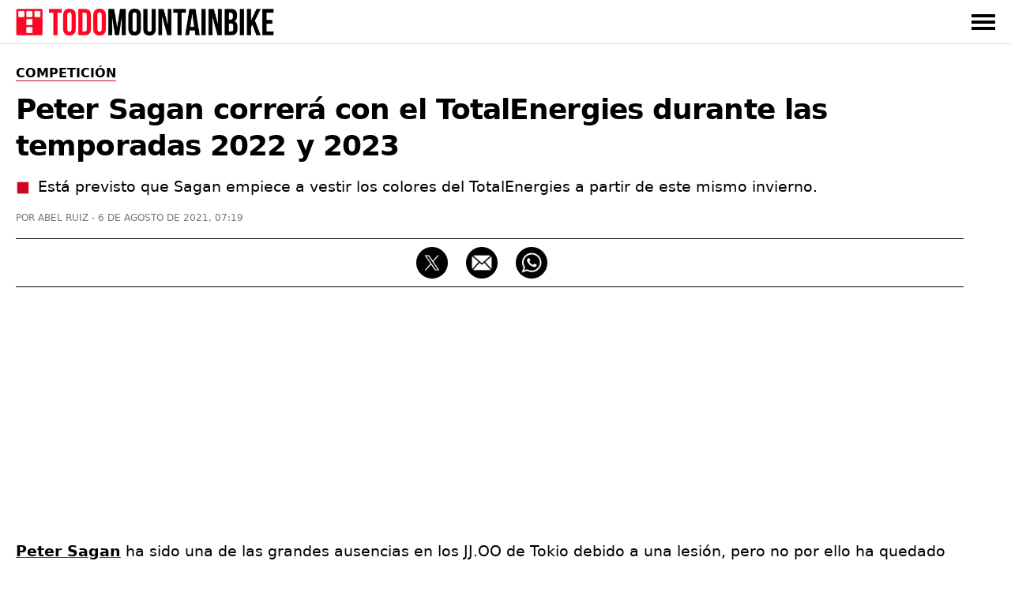

--- FILE ---
content_type: text/html; charset=UTF-8
request_url: https://www.todomountainbike.net/competicion/peter-sagan-fichaje-totalenergies
body_size: 13662
content:
<!DOCTYPE html>
<html lang="es">
<head>
  <meta charset="utf-8">
  <meta http-equiv="X-UA-Compatible" content="IE=edge">
  <meta name="viewport" content="initial-scale=1.0,minimum-scale=1.0,maximum-scale=2.0,user-scalable=yes,width=device-width">
  <meta name="robots" content="index, follow, max-image-preview:large">
<title>Peter Sagan correrá con el TotalEnergies durante las temporadas 2022 y 2023</title>
<link rel="canonical" href="https://www.todomountainbike.net/competicion/peter-sagan-fichaje-totalenergies">
<meta name="description" content="Está previsto que Sagan empiece a vestir los colores del TotalEnergies a partir de este mismo invierno.">
<meta name="author" content="Abel Ruiz">
<meta property="og:type" content="article">
<meta property="og:title" content="Peter Sagan correrá con el TotalEnergies durante las temporadas 2022 y 2023">
<meta property="og:url" content="https://www.todomountainbike.net/competicion/peter-sagan-fichaje-totalenergies">
<meta property="og:description" content="Está previsto que Sagan empiece a vestir los colores del TotalEnergies a partir de este mismo invierno.">
<meta property="og:image" content="https://cdn.todomountainbike.net/images/articles/2021/peter-sagan-fichaje-totalenergies.jpg">
<meta property="og:image:width" content="1200">
<meta property="og:image:height" content="1500">
<meta property="og:site_name" content="TodoMountainBike">
<meta property="article:published_time" content="2021-08-06T07:19:42+02:00">
<meta property="article:modified_time" content="2021-08-06T07:19:42+02:00">
<meta name="twitter:card" content="summary_large_image">
<meta name="twitter:image" content="https://cdn.todomountainbike.net/images/articles/2021/peter-sagan-fichaje-totalenergies.jpg">
<meta name="twitter:site" content="@TodoMTB">
<meta name="twitter:title" content="Peter Sagan correrá con el TotalEnergies durante las temporadas 2022 y 2023">
<meta name="twitter:description" content="Está previsto que Sagan empiece a vestir los colores del TotalEnergies a partir de este mismo invierno.">
<meta name="dc.creator" content="Abel Ruiz">
<meta name="dc.date" content="2021-08-06T07:19:42+02:00">
<meta name="dc.publisher" content="TodoMountainBike">
<script type="application/ld+json">{"@context":"https://schema.org","@graph":[{"@type":"Article","mainEntityOfPage":"https://www.todomountainbike.net/competicion/peter-sagan-fichaje-totalenergies","headline":"Peter Sagan correrá con el TotalEnergies durante las temporadas 2022 y 2023","description":"Está previsto que Sagan empiece a vestir los colores del TotalEnergies a partir de este mismo invierno.","datePublished":"2021-08-06T07:19:42+02:00","dateModified":"2021-08-06T07:19:42+02:00","author":{"@type":"Person","name":"Abel Ruiz","url":"https://www.todomountainbike.net/autor/abel-ruiz","sameAs":["https://www.linkedin.com/in/abelruizrubio/"]},"publisher":{"@type":"Organization","name":"TodoMountainBike","url":"https://www.todomountainbike.net","logo":{"@type":"ImageObject","url":"https://cdn.todomountainbike.net/images/logo-todomountainbike-600x60.png","width":600,"height":60},"publishingPrinciples":"https://www.todomountainbike.net/quienes-somos","sameAs":["https://www.youtube.com/@todomountainbike_net","https://x.com/TodoMTB"]},"url":"https://www.todomountainbike.net/competicion/peter-sagan-fichaje-totalenergies","articleSection":"Competición","speakable":{"@type":"SpeakableSpecification","cssSelector":["#headline","#description"]},"image":{"@type":"ImageObject","url":"https://cdn.todomountainbike.net/images/articles/2021/peter-sagan-fichaje-totalenergies.jpg","width":1200,"height":1500},"thumbnailUrl":"https://cdn.todomountainbike.net/images/articles/2021/peter-sagan-fichaje-totalenergies.jpg"},{"@type":"BreadcrumbList","itemListElement":[{"@type":"ListItem","position":1,"name":"TodoMountainBike","item":"https://www.todomountainbike.net"},{"@type":"ListItem","position":2,"name":"Competición","item":"https://www.todomountainbike.net/categoria/competicion"},{"@type":"ListItem","position":3,"name":"Peter Sagan correrá con el TotalEnergies durante las temporadas 2022 y 2023","item":"https://www.todomountainbike.net/competicion/peter-sagan-fichaje-totalenergies"}]}]}</script>
  <link rel="alternate" type="application/rss+xml" title="TodoMountainBike" href="https://www.todomountainbike.net/rss-portada.xml">
    <link rel="preconnect" href="https://cdn.todomountainbike.net" crossorigin>
  <link rel="preload" href="https://cdn.todomountainbike.net/images/logo-todomountainbike-600x60.webp" as="image" fetchpriority="high">
  <link rel="dns-prefetch" href="//www.googletagmanager.com">
  <link rel="dns-prefetch" href="//pagead2.googlesyndication.com">
  <link rel="dns-prefetch" href="//googleads.g.doubleclick.net">
  <link rel="dns-prefetch" href="//tpc.googlesyndication.com">
  <link rel="dns-prefetch" href="//www.googletagservices.com">
  <link rel="dns-prefetch" href="//www.googleadservices.com">
  <link rel="dns-prefetch" href="//fundingchoicesmessages.google.com">
  <meta name="msvalidate.01" content="EB564B7E21F06D2F4E998D9BBBE5C0D7">
  <link rel="icon" href="https://www.todomountainbike.net/favicon.ico">
  <link rel="icon" type="image/svg+xml" href="https://cdn.todomountainbike.net/images/icon.svg">
  <link rel="icon" type="image/png" href="https://cdn.todomountainbike.net/images/icon.png">
  <link rel="apple-touch-icon" href="https://cdn.todomountainbike.net/images/icon.png">
  <meta name="application-name" content="TodoMountainBike">
  <meta name="msapplication-tooltip" content="TodoMountainBike">
  <meta name="msapplication-starturl" content="https://www.todomountainbike.net">
  <meta name="mobile-web-app-capable" content="yes">
  <meta name="msapplication-task" content="name=TodoMountainBike;action-uri=https://www.todomountainbike.net;icon-uri=https://cdn.todomountainbike.net/images/favicon.ico">
  <meta name="theme-color" content="#FFFFFF">
 <style>@charset "utf-8";a,a:hover,a:visited{color:inherit;text-decoration:none}.header-fixed,.menu{z-index:999;background-color:#fff}.menu ul,.top-nav{-webkit-box-orient:horizontal;max-width:1240px}.header-fixed,.menu,.menu ul{background-color:#fff}#menu-toggle:checked~.menu,#menu-toggle:checked~.menu ul li,.header-fixed{border-bottom:1px solid #e1e1e1;width:100%}.header-fixed{height:55px}.footer-1 p,section{text-align:left}#articleBody h2,#articleBody h3{letter-spacing:-.020em;padding-bottom:20px!important}figcaption,q{font-style:italic}a,abbr,acronym,address,applet,article,aside,audio,b,big,blockquote,body,canvas,caption,center,cite,code,dd,del,details,dfn,div,dl,dt,em,embed,fieldset,figcaption,figure,footer,form,h1,h2,h3,h4,h5,h6,header,hgroup,html,i,iframe,img,ins,kbd,label,legend,li,mark,menu,nav,object,ol,output,p,pre,q,ruby,s,samp,section,small,span,strike,strong,sub,summary,sup,table,tbody,td,tfoot,th,thead,time,tr,tt,u,ul,var,video{margin:0;padding:0;border:0;vertical-align:baseline}html{height:100%;font-size:10px;font-size-adjust: 0.5;}body > ins,body > iframe{max-width:100%;}script,noscript{width:0;height:0;margin:0;padding:0;border:0}article,aside,details,figcaption,figure,footer,header,hgroup,main,menu,nav,section,div{display:block}a,caption,em,figcaption,h1,h2,h3,h4,h5,h6,input,li,ol,p,q,span,strong,time,ul,table,dl{font-family:system-ui,"Segoe UI",Roboto,Helvetica,Arial,sans-serif;-webkit-font-smoothing:antialiased}strong,b{font-weight:600}.center,.pagination-box,figcaption,#footer{text-align:center}.clear{clear:both}.no-style-list{list-style:none}.no-style-list:before{content:none!important}.relative{position:relative}#barraaceptacion{padding:20px;background-color:#000;color:#fff;font-family:system-ui,"Segoe UI",Roboto,Helvetica,Arial,sans-serif;font-size:1.2rem;text-align:center;line-height:2rem}.info{color:#FCF306!important}#menu-toggle,.invisible,.linea-footer,.mobile{display:none}img.invisible{display:none;height:0!important;width:0!important;padding:0!important;margin:0!important;border:none!important}.header-fixed,.logo{display:block;padding:0;margin:0}.header-fixed{position:fixed;top:0}.logo{text-indent:-9999px;width:340px;height:34px}.top-nav{display:-webkit-box;display:-ms-flexbox;display:flex;-webkit-box-direction:normal;-ms-flex-direction:row;flex-direction:row;-webkit-box-align:center;-ms-flex-align:center;align-items:center;-webkit-box-pack:justify;-ms-flex-pack:justify;justify-content:space-between;color:#000;height:55px;text-transform:uppercase;margin:0 auto;padding:0}#menu-toggle:checked~.menu,.menu-button-container{-webkit-box-orient:vertical;-webkit-box-direction:normal}.top-nav a,.top-nav a:visited{color:#000;text-decoration:none}.top-nav a:hover{color:#cd0723;text-decoration:none}.menu{display:none}.menu ul{width:100%;-webkit-box-direction:normal;-ms-flex-direction:row;flex-direction:row;list-style-type:none;margin:0;padding:0}.menu ul li{margin:0;overflow:hidden}#ads-sticky_600{width:300px;height:600px;padding:0;position:sticky;position:-webkit-sticky;top:90px;margin-top:-60px;min-height:600px}@media (max-width:1024px){#ads-sticky_600{width:100%;height:600px;text-align:center;position:relative;top:auto;margin-top:0;margin-left:auto;margin-right:auto}}.slot_600{display:block;margin-left:auto;margin-right:auto;height:600px!important;padding:0}@media (min-width:1025px){.slot_600{width:300px}}@media (max-width:1024px){.slot_600{width:100%}}.menu-button-container{display:-webkit-box;display:-ms-flexbox;display:flex;height:100%;width:30px;cursor:pointer;-ms-flex-direction:column;flex-direction:column;-webkit-box-pack:center;-ms-flex-pack:center;justify-content:center;-webkit-box-align:center;-ms-flex-align:center;align-items:center}.menu-text{-webkit-box-pack:end;-ms-flex-pack:end;justify-content:flex-end}.menu-button,.menu-button::after,.menu-button::before{display:block;background-color:#000;position:absolute;height:4px;width:30px}.in-article,.in-article600{display:flex;text-align:center!important}.article-1,.article-2,.article-3,.article-4,.article-5,.article-6{position:relative;background:#090909}.menu-button::before{content:'';margin-top:-8px}.menu-button::after{content:'';margin-top:8px}#menu-toggle:checked+.menu-button-container .menu-button::before{margin-top:0;-webkit-transform:rotate(405deg);-ms-transform:rotate(405deg);transform:rotate(405deg)}#menu-toggle:checked+.menu-button-container .menu-button{background:#fff0}#menu-toggle:checked+.menu-button-container .menu-button::after{margin-top:0;-webkit-transform:rotate(-405deg);-ms-transform:rotate(-405deg);transform:rotate(-405deg)}#menu-toggle:checked~.menu{display:block;position:absolute;top:56px;-ms-flex-direction:column;flex-direction:column;max-width:1240px;-webkit-box-pack:center;-ms-flex-pack:center;justify-content:center;-webkit-box-align:center;-ms-flex-align:center;align-items:center;padding-bottom:20px}#menu-toggle:checked~.menu-button-container{display:-webkit-box;display:-ms-flexbox;display:flex}#menu-toggle:checked~#menu-toggle~.menu ul>li{height:0;margin:0;padding:0;border:0}#menu-toggle:checked~.menu ul li{padding:8px 0;display:-webkit-box;display:-ms-flexbox;display:flex;-webkit-box-pack:left;-ms-flex-pack:left;justify-content:left;margin:0;color:#000;background-color:#fff;font-size:14px;font-weight:600}.last-child{margin-bottom:30px!important}.last-menu{height:40px;border-bottom:none!important;display:-webkit-box!important;display:-ms-flexbox!important;display:flex!important;-webkit-box-orient:horizontal!important;-webkit-box-direction:normal!important;-ms-flex-direction:row!important;flex-direction:row!important;-webkit-box-align:center!important;-ms-flex-align:center!important;align-items:center!important;-webkit-box-pack:justify!important;-ms-flex-pack:justify!important;justify-content:space-between!important;width:80%!important;margin-left:auto!important;margin-right:auto!important;margin-top:20px!important}.title-menu{letter-spacing:0!important;border-bottom:1px solid #e7e7e7!important;overflow:visible!important;line-height:17px!important}.title-menu span{display:block!important;border-bottom:1px solid #cd0723!important;padding-bottom:8px!important;margin-bottom:-9px!important;font-size:17px!important;line-height:17px!important}.searchbox input{width:100%;height:30px;border:1px solid #000;margin:20px 0;padding:10px;color:#757575;font-size:13px;background-color:#fff;-webkit-appearance:none;text-transform:uppercase}.contenedor{display:block;background-color:#fff;color:#000;z-index:1;width:100%;max-width:1240px;margin:0 auto;padding-bottom:30px;padding-top:55px}.title-section{letter-spacing:0;border-bottom:1px solid #e1e1e1;overflow:visible;width:100%;height:31px;padding:5px 0}.title-shadow{text-shadow:1px 1px 15px #383838}.title-home{color:#fff;border:none!important}.title-home:before{content:"Portada";color:#000;border-bottom:1px solid #cd0723;padding:3px 0;margin:9px 0;font-size:17px;line-height:17px;text-transform:uppercase;font-weight:700}.title-section h1,.title-section h2,.title-section h3,.title-section span{display:inline-block;border-bottom:1px solid #cd0723;padding:5px 0;margin:9px 0;font-size:18px;line-height:17px;text-transform:uppercase;font-weight:600}.footer-1 p,.footer-2 p,.footer-2 ul,.footer-3 p,.footer-3 ul{font-size:15px}.grid-portada{list-style:none;display:grid;grid-auto-columns:1fr;grid-template-columns:repeat(8,1fr);grid-template-rows:350px 250px;grid-gap:15px;grid-template-areas:"article-1 article-1 article-1 article-1 article-2 article-2 article-2 article-2 " "article-1 article-1 article-1 article-1 article-3 article-3 article-4 article-4 ";width:100%;padding-top:30px;padding-bottom:30px}.grid-portada-down{display:-ms-grid;display:grid;grid-auto-columns:1fr;-ms-grid-columns:1fr 2px 1fr 2px 1fr;grid-template-columns:1fr 1fr 1fr;-ms-grid-rows:300px;grid-template-rows:300px;grid-gap:15px;grid-template-areas:"article-1 article-2 article-3";width:100%;padding-top:15px}.grid-categorias-portada,.grid-footer,.grid-related,.grid-secciones-articulo,.grid-videos,.grid-master{grid-auto-columns:1fr;-ms-grid-rows:auto;grid-template-rows:auto}.grid-categorias-portada img:hover,.grid-portada img:hover,.grid-master article:hover,.grid-portada-down article:hover,.grid-related img:hover,.grid-secciones-articulo img:hover,.grid-videos img:hover{-webkit-filter:brightness(115%);filter:brightness(115%)}.about-nav li a:hover,.grid-categorias-portada a:hover,.grid-related a:hover,.grid-master a:hover,.grid-secciones-articulo a:hover,.grid-videos a:hover,.legal-nav li a:hover,.redhover:hover,.site-nav li a:hover{text-decoration:none;color:#cd0723}.grid-portada a:hover,.grid-portada-down a:hover{text-decoration:none;color:#fff}.article-1{grid-area:article-1}.article-2{grid-area:article-2}.article-3{grid-area:article-3}.article-4{grid-area:article-4}.article-5{grid-area:article-5}.article-6{grid-area:article-6}.hero{position:absolute;width:100%;height:100%;object-fit:cover;top:0;left:0;right:0;bottom:0;opacity:.8;filter:alpha(opacity=80)}.header-portada{position:absolute;bottom:10px;left:10px;width:calc(100% - 30px);height:auto;margin:0;padding:0}.title-portada{font-size:31px;font-weight:600;color:#fff;line-height:37px;margin:10px 0;padding:0}.title-post{margin:10px 0}.categoria-portada,.fecha-portada,.author-portada,.article-category-portada{font-size:11px;color:#fff;line-height:11px;margin:0}.categoria-portada{font-weight:600;padding:4px 6px;background-color:#cd0723;text-transform:uppercase;display:inline}.boton-ver-mas,.fecha-portada,.author-portada,.article-category-portada{font-weight:400;text-transform:uppercase}.categoria-master{position:relative;bottom:18px}.fecha-portada,.author-portada,.article-category-portada{padding:0}.author-portada:after,.article-category-portada:before{content:" | "}.title-xs-portada{font-size:21px;line-height:27px}.title-xs{font-size:21px;line-height:27px}.title-xxs{font-size:21px;line-height:27px}.black{color:#000!important}.grey{color:#757575!important}.no-bottom{padding-bottom:0!important}.more5-bottom{padding-bottom:5px!important}.no-margin-bottom{margin-bottom:0!important}.no-margin-top{margin-top:0!important}.relative{position:relative}.margin-20{margin:20px 0!important}.no-top{padding-top:0!important}.top-35{padding-top:35px!important}.link-articulo{width:100%;height:100%;position:absolute;top:0;left:0}.grid-categorias-portada,.grid-secciones-articulo{display:-ms-grid;display:grid;-ms-grid-columns:1fr 50px 1fr 50px 1fr;grid-template-columns:1fr 1fr 1fr;grid-gap:50px 50px;grid-template-areas:"section-1 section-2 section-3";width:100%;padding-top:30px}.grid-secciones-articulo{padding-top:0}.section-1{-ms-grid-row:1;-ms-grid-column:1;grid-area:section-1}.section-2{-ms-grid-row:1;-ms-grid-column:3;grid-area:section-2}.section-3{-ms-grid-row:1;-ms-grid-column:5;grid-area:section-3}.boton-ver-mas{float:right;font-size:12px;line-height:24px;padding-top:14px;color:#757575;text-decoration:none;cursor:pointer}.boton-ver-mas:hover{color:#cd0723!important}.boton-ver-mas:visited{color:#757575}.top-section-article,.down-section-article{display:block;padding-bottom:20px;padding-top:20px}#articleSection{text-transform:uppercase;display:inline;border-bottom:solid 1px #cd0723;font-size:16px;font-weight:600;color:#000;line-height:16px;margin:0}.articleSection,.categoria-section{padding:4px 6px;text-transform:uppercase;background-color:#cd0723;display:inline}#articleSubSection{padding:3px 6px;text-transform:uppercase;background-color:#fff;border:solid 1px #000}.top-section-article img,.down-section-article img{width:100%;height:200px;margin:0;padding:0;display:block;object-fit:cover}.top-section-article a{width:100%;height:-webkit-fit-content;height:-moz-fit-content;height:fit-content;margin:0;padding:0;position:relative}.categoria-section{font-size:11px;font-weight:600;color:#fff;line-height:11px;margin:0;position:absolute;left:0;bottom:0}.footer-1 span,.grid-footer{margin-left:auto;margin-right:auto}.grid-related,.grid-videos{display:-ms-grid;display:grid;-ms-grid-columns:1fr 30px 1fr 30px 1fr 30px 1fr;grid-template-columns:1fr 1fr 1fr 1fr;grid-gap:0 30px;grid-template-areas:"content-1 content-2 content-3 content-4";width:100%;padding-top:5px}.grid-master,.grid-section-article-post{display:-ms-grid;display:grid;-ms-grid-columns:1fr 30px 1fr 30px 1fr 30px 1fr 30px 1fr;grid-template-columns:repeat(5,1fr);grid-gap:0 30px;width:100%;padding-top:5px}.grid-related{padding-bottom:30px}.grid-posts{grid-template-areas:none;grid-template-columns:1fr 1fr 1fr 1fr 1fr;-ms-grid-columns:1fr 30px 1fr 30px 1fr 30px 1fr 30px 1fr}.related-1,.video-1{-ms-grid-row:1;-ms-grid-column:1;grid-area:content-1}.related-2,.video-2{-ms-grid-row:1;-ms-grid-column:3;grid-area:content-2}.related-3,.video-3{-ms-grid-row:1;-ms-grid-column:5;grid-area:content-3}.related-4,.video-4{-ms-grid-row:1;-ms-grid-column:7;grid-area:content-4}.footer-1,.footer-2,.footer-3{-ms-grid-row:1}#footer{width:100%;padding:30px 0;background-color:#000;color:#e1e1e1;position:absolute;z-index:100;overflow:hidden}.grid-footer{display:-ms-grid;display:grid;-ms-grid-columns:2fr 1fr 1fr;grid-template-columns:2fr 1fr 1fr;grid-gap:0;grid-template-areas:"footer-1 footer-2 footer-3";max-width:1240px}.footer-1{-ms-grid-column:1;grid-area:footer-1;border-right:1px solid #e1e1e1}.footer-1 p{color:#e1e1e1;padding:30px 50px;line-height:25px}.footer-1 span{display:inline-block;padding-bottom:30px}.footer-2{-ms-grid-column:2;grid-area:footer-2}.footer-3{-ms-grid-column:3;grid-area:footer-3}.logo-footer{display:block;text-indent:-9999px;width:334px;height:35px;margin:0}.footer-facebook,.footer-instagram,.footer-twitter,.footer-youtube,.footer-whatsapp,.footer-google-news,.footer-mail,.footer-threads{text-indent:-9999px;width:40px;height:40px;background-size:40px 40px;background-repeat:no-repeat;float:left;margin-right:20px;display:block}.footer-google-news{background-image:url(https://cdn.todomountainbike.net/images/footer-google-newsv1.png)}@supports (background-image:url(https://cdn.todomountainbike.net/images/footer-google-newsv1.webp)){.footer-google-news{background-image:url(https://cdn.todomountainbike.net/images/footer-google-newsv1.webp)}}.footer-mail{background-image:url(https://cdn.todomountainbike.net/images/footer-mailv1.png)}@supports (background-image:url(https://cdn.todomountainbike.net/images/footer-mailv1.webp)){.footer-mail{background-image:url(https://cdn.todomountainbike.net/images/footer-mailv1.webp)}}.footer-whatsapp{background-image:url(https://cdn.todomountainbike.net/images/footer-whatsappv1.png)}@supports (background-image:url(https://cdn.todomountainbike.net/images/footer-whatsappv1.webp)){.footer-whatsapp{background-image:url(https://cdn.todomountainbike.net/images/footer-whatsappv1.webp)}}.footer-facebook{background-image:url(https://cdn.todomountainbike.net/images/footer-facebookv2.png)}@supports (background-image:url(https://cdn.todomountainbike.net/images/footer-facebookv1.webp)){.footer-twitter{background-image:url(https://cdn.todomountainbike.net/images/footer-facebookv1.webp)}}.footer-twitter{background-image:url(https://cdn.todomountainbike.net/images/footer-xtwitterv1.png)}@supports (background-image:url(https://cdn.todomountainbike.net/images/footer-xtwitterv1.webp)){.footer-twitter{background-image:url(https://cdn.todomountainbike.net/images/footer-xtwitterv1.webp)}}.footer-youtube{background-image:url(https://cdn.todomountainbike.net/images/footer-youtubev1.png)}@supports (background-image:url(https://cdn.todomountainbike.net/images/footer-youtubev1.webp)){.footer-youtube{background-image:url(https://cdn.todomountainbike.net/images/footer-youtubev1.webp)}}.footer-2 p,.footer-3 p{color:#fff;margin:0;padding:0;text-transform:uppercase;font-weight:600}.footer-2 ul,.footer-3 ul{color:#e1e1e1;margin:6px 0;padding:0;font-weight:400;list-style:none}.footer-2 p,.footer-2 ul{text-align:left;padding-left:100px}.footer-2 ul li,.footer-3 ul li{padding:7px 0}.footer-3 p,.footer-3 ul{text-align:right}#Article{padding-bottom:30px;margin:0;min-height:1000px;padding-top:30px}.articleSection{font-size:13px;font-weight:600;color:#fff;line-height:13px;margin:0}#articleSubSection{font-size:13px;font-weight:600;color:#000;line-height:13px}.article-metadata{display:inline-flex;list-style:none}.article-date{margin-left:2px}#category-name,#headline,#tag-name{font-size:36px;font-weight:700;color:#000;line-height:46px;margin:15px 0;padding:0;letter-spacing:-.025em;text-transform:none}#category-description,#tag-description{font-size:18px;line-height:26px;display:block;margin-bottom:10px;padding:0;color:#383838}#author,#category-title,#datePublished,#tag-title{font-size:12px;font-weight:400;color:#757575;line-height:12px;margin:0;padding:0;text-transform:uppercase}#author:before{content:"POR "}#author:after{content:" - "}.content-post-box{width:100%;display:-webkit-box;display:-ms-flexbox;display:flex;-webkit-box-pack:justify;-ms-flex-pack:justify;justify-content:space-between}#articleBody{width:1200px;text-align:left;display:block;padding:0;margin:0}#articleBody table{border:none;width:100%}#articleBody a{font-weight:600;text-decoration:underline;text-decoration-color:#cd0723}#articleBody a:hover{color:#cd0723}#articleBody h2{font-size:24px;font-weight:600;color:#000;line-height:34px}#articleBody h3{font-size:21px;font-weight:600;color:#000;line-height:31px;padding:0}#articleBody dl,#articleBody ol,#articleBody p,#articleBody ul,#articleBody table{font-size:19px;font-weight:400;color:#000;line-height:29px;padding-bottom:20px;margin:0}#articleBody ul li,#articleBody ol li,#articleBody dl dt,#articleBody dl dd{margin-bottom:10px}#articleBody ul li p,#articleBody ol li p{display:inline}#articleBody ul,#articleBody dl{list-style:none}#articleBody ul li:before{content:"■";color:#cd0723;padding-right:10px}#articleBody ol,#articleBody ul,#articleBody dl{list-style-position:inside}#articleBody dt{font-weight:700}#articleBody img,#articleBody div{display:block;border:none;height:auto;margin:0 auto;padding-bottom:20px}#articleBody img,#articleBody figure{border:none;width:100%;height:auto;margin:0}.social-share{width:1200px;height:40px;margin:20px 0;padding:10px 0;border-top:solid 1px;border-bottom:solid 1px;text-align:center}.social-share p{display:none}.social-share li{display:inline-block}#ads-sticky_250{width:300px;height:250px;padding:0;float:right;position:sticky;position:-webkit-sticky;top:90px;margin-top:-60px;min-height:250px}.ad-300x600{display:block;margin-left:auto;margin-right:auto;width:300px;height:600px;padding:0}figcaption{color:#757575;display:block;background-color:#fff;width:100%;margin:0;padding:0;border:0;font-size:13px;line-height:20px;top:-20px!important;position:relative}.videobox{margin-bottom:20px!important;width:100%;height:auto!important;aspect-ratio:16 / 9;padding:0!important}.videodiv embed,.videodiv iframe,.videodiv object{width:100%;height:420px;margin:0;padding:0}.videodivbox{width:100%;height:420px;overflow:hidden;margin-bottom:20px;display:block}.instagram-media{margin:0 auto 20px!important;max-width:540px!important;width:100%!important;min-height:640px}.twitter-tweet{margin:0 auto 20px!important}@media (max-width:768px){.instagram-media{min-height:720px}}p#description{font-size:19px!important;line-height:27px!important;letter-spacing:0!important;margin-bottom:20px}p#description:before{content:"■";color:#cd0723;padding-right:10px}.price{display:block;font-size:19px;line-height:29px;font-weight:700;float:left}.check-out{display:block;float:right;font-size:15px;line-height:29px;font-weight:700;color:#fff;background-color:#cd0723;padding:0 10px}.check-out a:hover{color:#fff!important}.img25{width:25%!important}.separator{width:100%;border-top:solid 3px #222;margin:20px 0}@media only screen and (max-width:300px){.logo{width:200px!important;height:20px!important}}@media only screen and (min-width:600px) and (max-width:1240px){.content-post-box{margin-left:auto;margin-right:auto;display:block!important}.top-nav,.deeplinking{padding-left:15px;padding-right:15px}.menu ul,.deeplinking{width:100%;max-width:calc(100% - 30px)}#menu-toggle:checked~.menu{overflow-y:scroll;-webkit-overflow-scrolling:touch;left:0;padding-left:15px}.last-menu{width:100%!important;max-width:calc(100% - 30px)!important;padding:20px 15px!important}.searchbox input{width:calc(100% - 30px)}.contenedor{max-width:calc(75%)!important;overflow-x:hidden}.grid-footer{max-width:calc(75%)!important}.title-xs{font-size:17px;line-height:23px}.categoria-portada,.fecha-portada,.author-portada,.article-category-portada{font-size:9px;line-height:9px}.down-section-article img{width:25%!important}}@media only screen and (max-width:1240px){.separator{width:calc(100% + 30px);margin-left:-15px}.title-xs{font-size:21px!important;line-height:27px!important}.title-xxs{font-size:19px!important;line-height:25px!important}.content-1{grid-area:content-1}.content-2{grid-area:content-2}.content-3{grid-area:content-3}.content-4{grid-area:content-4}.content-5{grid-area:content-5}.deeplinking-box{overflow-x:scroll!important}.videodiv embed,.videodiv iframe,.videodiv object{height:230px!important}.videodivbox{height:230px!important}.short{aspect-ratio:9 / 16!important}.border-top{border-top:solid 1px #e1e1e1}.no-border-top{border-top:none!important}.bottom-10{padding-bottom:10px!important}.content-post-box{display:block}.mobile{display:block!important}.logo{width:240px;height:24px}.top-nav,.deeplinking{padding-left:15px;padding-right:15px}.menu ul,.deeplinking{width:100%;max-width:calc(100% - 30px)}#menu-toggle:checked~.menu{overflow-y:scroll;-webkit-overflow-scrolling:touch;left:0;padding-left:15px}.last-menu{width:100%!important;max-width:calc(100% - 30px)!important;padding:20px 15px!important}.searchbox input{width:calc(100% - 30px)}.contenedor{max-width:calc(100% - 30px)}.grid-portada{list-style:none;display:grid;grid-template-columns:1fr;grid-template-rows:repeat(4,250px);grid-gap:10px;padding-top:30px;padding-bottom:30px;grid-template-areas:"article-1" "article-2" "article-3" "article-4"}.grid-portada-down{display:-ms-grid;display:grid;-ms-grid-columns:1fr;grid-template-columns:1fr;-ms-grid-rows:280px 2px 280px 2px 280px;grid-template-rows:280px 280px 280px;grid-gap:15px;grid-template-areas:"article-1" "article-2" "article-3"}.article-1,.article-2,.article-3,.article-4,.article-5,.article-6,.footer-1,.footer-2,.footer-3,.section-1,.section-2,.section-3{-ms-grid-column:1}.article-1,.section-1{-ms-grid-row:1}.article-2,.footer-3,.section-2{-ms-grid-row:3}.article-3,.section-3{-ms-grid-row:5}.title-portada{font-size:21px;line-height:27px}.title-post{font-size:31px;font-weight:600;color:#fff;line-height:37px;margin:10px 0;padding:0}.no-margin-right{margin-right:0!important}.no-padding-top{padding-top:0!important}.grid-categorias-portada,.grid-secciones-articulo{display:-ms-grid;display:grid;-ms-grid-columns:1fr;grid-template-columns:1fr;-ms-grid-rows:auto;grid-template-rows:auto;grid-gap:0;grid-template-areas:"section-1" "section-2" "section-3"}.grid-posts{grid-template-areas:none!important}.grid-related,.grid-videos,.grid-master{display:grid;grid-template-columns:1fr 1fr;grid-template-rows:auto;grid-gap:15px;grid-template-areas:"content-1 content-1" "content-2 content-3" "content-4 content-5";padding-top:30px;padding-bottom:15px}.grid-section-article-post{display:flex;overflow:auto;width:100%;scroll-snap-type:x mandatory}.down-section-article{flex:0 0 60vw;scroll-snap-align:center}.related-1,.video-1{-ms-grid-row:1;-ms-grid-column:1}.related-2,.video-2{-ms-grid-row:3;-ms-grid-column:1}.related-3,.video-3{-ms-grid-row:5;-ms-grid-column:1}.related-4,.video-4{-ms-grid-row:7;-ms-grid-column:1}.grid-footer{display:-ms-grid;display:grid;-ms-grid-columns:1fr;grid-template-columns:1fr;-ms-grid-rows:auto;grid-template-rows:auto;grid-gap:1px 1px;grid-template-areas:"footer-1" "footer-2" "footer-3"}.footer-1{border:none;-ms-grid-row:1}.footer-1 p{text-align:center;padding:30px}.footer-2{-ms-grid-row:2}.logo-footer{width:280px;height:29px;margin:0 auto}.linea-footer{display:block;height:1px;border:0;border-top:1px solid #e1e1e1;padding:0;width:80%;margin-left:auto;margin-right:auto;margin-bottom:30px}.footer-2 p,.footer-2 ul,.footer-3 p,.footer-3 ul{text-align:center;padding:5px 0}#Article{padding-bottom:20px}#category-name,#headline,#tag-name{font-size:27px;line-height:37px;font-weight:700}#category-description,#tag-description{font-size:17px;line-height:27px}#articleBody,.social-share{width:100%}#articleBody ol,#articleBody p,#articleBody ul{font-size:19px}#articleBody table{font-size:1.6rem}#articleBody img{width:calc(100% + 30px);margin-left:-15px;object-fit:cover}.videobox{margin-bottom:20px!important;width:calc(100% + 30px);margin-left:-15px!important;height:auto!important;aspect-ratio:16 / 9;padding:0!important}#ads-sticky_250{display:block!important;width:100%;height:250px;text-align:center;position:relative;top:auto;padding:0;float:none!important;margin-top:0;margin-left:auto;margin-right:auto}.in-article,.ad-300x250{display:block!important;width:calc(100% + 30px)!important;min-height:250px;margin-left:-15px!important;margin-bottom:10px!important;padding:0;text-align:center!important}.in-article600{display:block!important;width:300px!important;height:600px;margin:0 auto 20px auto!important;padding:0;text-align:center;overflow:hidden;min-height:250px}.ad-in-article{display:block;margin:10px 0;text-align:center}.ad-slot{position:relative;display:block;width:100%;max-width:300px;margin:0 auto;overflow:hidden;min-height:250px;}.ad-slot::before{content:"";display:block;width:100%;aspect-ratio:300/250}.ad-slot>ins.adsbygoogle{position:absolute;inset:0;display:block!important;width:100%!important;height:100%!important;margin:0!important;float:none!important;text-align:center!important;font-size:0;line-height:0}@media (min-width:380px){.ad-slot{max-width:336px}.ad-slot::before{aspect-ratio:336/280}}.ad-300x600{display:block;margin-left:auto;margin-right:auto;width:100%;height:600px;padding:0;overflow:hidden}}.section-category,.section-tag{display:block;width:100%;padding-top:75px;padding-bottom:10px;margin:0;border-bottom:1px solid #e1e1e1;text-align:center}.section-category p,.section-tag p{max-width:1240px;margin:0 auto}.admazon-box{width:100%;min-height:250px;text-align:center!important}.admazon{width:300px;height:250px;margin:0 auto;display:block;text-indent:-9999px}#category-title,#tag-title{font-size:15px;font-weight:600;color:#000;line-height:15px;margin:0;text-transform:uppercase;border-bottom:solid 1px #cd0723}.pagination-box{width:100%;margin:0;padding:20px 0}.pagination{display:inline-block;margin-left:auto;margin-right:auto}.pagination a,.pagination span{color:#000;float:left;padding:8px 16px;text-decoration:none;border:1px solid #757575;font-size:17px;font-weight:600;margin:0 20px}.pagination span{text-decoration:line-through}.pagination a.active{background-color:#4caf50;color:#fff;border:1px solid #4caf50}.pagination a:hover:not(.active){color:#fff;background-color:#cd0723}q:after,q:before{font-style:normal;content:'"'}.content-about-box{display:block;width:100%;max-width:800px;margin:0 auto;padding-top:30px}.header-box{display:-ms-grid;display:grid}ins.adsbygoogle[data-ad-status="unfilled"]{visibility:hidden}ins.adsbygoogle-noablate[data-anchor-shown="true"]{position:fixed;left:0;right:0;bottom:0;margin:0 auto;max-width:100vw;z-index:2147483647}@media (min-width:1024px){ins.adsbygoogle-noablate[data-anchor-shown="true"]{max-width:1240px}}@media (max-width:1023px){body:has(ins.adsbygoogle-noablate[data-anchor-shown="true"]){padding-bottom:120px}}ins.adsbygoogle{display:block!important;margin:0 auto!important;float:none!important;font-size:inherit;line-height:inherit}.gcsc-find-more-on-google-branding,.gcse-branding,.gcsc-branding{display:none!important}.gsc-control-cse{margin:0!important;padding:0!important}.author-img-link{height:200px!important}.shoplink{padding:10px;background-color:#cd0723;color:#ffffff!important;font-weight:700;text-align:center;display:block;width:80%;margin:0 auto;border:solid 1px #000}.shoplink:hover{color:#ffffff!important;text-decoration:underline!important}.shoplink:after{display:block;content:"* Accediendo a este enlace, estás apoyando a TodoMountainBike con una pequeña comisión de la venta.";font-size:1.4rem;font-weight:400;line-height:2.4rem}.vframe{margin-bottom:20px!important;width:100%;height:auto!important;aspect-ratio:16 / 9;padding:0!important}.related-articles{display:inline-block}.no-padding-bottom{padding-bottom:0!important}.full-title-link{width:100%;height:100%;display:block;text-decoration:none}.m20bottom{margin-bottom:20px}.summary{font-size:15px;line-height:25px;margin-top:10px;color:#383838}.section-links{list-style:none}.section-links li{display:inline-flex}.social-footer{display:inline-flex;margin-bottom:30px}.full-title-link:visited{color:inherit!important;text-decoration:none!important}.adslot_1{min-width:300px;min-height:250px}p.square:before{list-style:none;content:"■";color:#cd0723;padding-right:10px}.no-decoration{text-decoration:none!important}.slot_250{display:block;margin-left:auto;margin-right:auto;width:300px;height:250px!important;padding:0}.top20{padding-top:20px}.resume{font-size:15px;line-height:25px;margin:0;padding-bottom:10px}.deeplinking{width:100%;background:#f5f5f5;border-bottom:solid 1px #e3e3e3}.deeplinking-box{white-space:nowrap;width:100%;height:32px;display:flex;font-size:15px;max-width:1240px;margin:0 auto;color:#1e1e1e;overflow:hidden}.deeplinking-title{padding-right:15px;font-weight:700;line-height:32px}.deeplinking-list{list-style:none;display:flex;width:100%;justify-content:space-between}.deeplinking-list-item{padding:0;margin-right:10px;line-height:32px}.deeplinking-last-item{margin-right:0!important}.deeplinking-list-item:before{content:"■";color:#cd0723;padding-right:5px}.aviso-traduccion{font-style:italic;color:#000;font-size:15px;padding:0 0 20px 0;width:100%;display:block;margin:0 auto;margin-bottom:20px}#articleBody figure{margin:10px 0}#articleBody figure picture{display:block;line-height:0}#articleBody .content-block,#articleBody .content-block img{display:block;border:0;height:auto;margin:0 auto}#articleBody .content-block{padding-bottom:20px}#articleBody figure img{padding-bottom:0}#articleBody figure>figcaption{margin-top:8px}#articleBody figure img{display:block;width:100%;max-width:100%;height:auto;margin:0}@media(max-width:1240px){#articleBody img{width:100%;margin-left:0;object-fit:contain}}@media(max-width:768px){#articleBody figure>img,#articleBody figure picture>img{width:100vw;max-width:100vw;margin-left:50%;transform:translateX(-50%);height:auto}}@supports(width:100svw){@media(max-width:768px){#articleBody figure>img,#articleBody figure picture>img{width:100svw;max-width:100svw;margin-left:50%;transform:translateX(-50%)}}}@media(max-width:768px){body{overflow-x:hidden}}#articleBody figure>figcaption{color:#757575;display:block;width:100%;margin:6px 0 0;padding:0;border:0;font-size:clamp(14px,0.94rem + 0.1vw,16px);line-height:1.45;position:static;top:auto;box-sizing:border-box}@media(max-width:768px){#articleBody figure>figcaption{padding-inline:16px;margin-top:8px}}.tmb-ad-inarticle-mobile{display:none}.tmb-ad-inarticle-mobile .tmb-ad-slot{display:block;position:relative;clear:both;width:100%;max-width:100%;margin:0 auto;box-sizing:border-box;overflow:hidden}@media(max-width:768px){.tmb-ad-inarticle-mobile{display:block;margin:10px 0}.tmb-ad-inarticle-mobile .tmb-ad-slot{--w:336;--h:280;width:100vw!important;max-width:100vw!important;margin-left:50%!important;transform:translateX(-50%)!important;min-height:calc(100vw*var(--h)/var(--w))}}@supports(width:100svw){@media(max-width:768px){.tmb-ad-inarticle-mobile .tmb-ad-slot{width:100svw!important;max-width:100svw!important;margin-left:50%!important;transform:translateX(-50%)!important;min-height:calc(100svw*var(--h)/var(--w))}}}.tmb-ad-inarticle-mobile .tmb-ad-slot>ins.adsbygoogle{display:block!important;width:100%!important;height:auto!important;margin:0!important;line-height:0;font-size:0;float:none!important;text-align:center!important}.fc-header-image{width: 100% !important;height: auto !important;min-height: 40px !important;display: block!important}.in-article600{display:block;width:300px;min-height:600px;margin:0 auto 20px}.in-article600>.ad-600x300{position:relative;width:300px;height:600px}.in-article600>.ad-600x300>ins.adsbygoogle{display:block!important;width:300px!important;height:600px!important;margin:0!important;line-height:0;font-size:0}</style>
</head>

<body>
  <header class="header-fixed">
    <div class="top-nav">
      <div id="logo">
        <figure>
          <a href="https://www.todomountainbike.net">
            <picture>
              <source srcset="https://cdn.todomountainbike.net/images/logo-todomountainbike-600x60.webp" type="image/webp">
              <source srcset="https://cdn.todomountainbike.net/images/logo-todomountainbike-600x60.png" type="image/png">
              <img class="logo" src="https://cdn.todomountainbike.net/images/logo-todomountainbike-600x60.webp" width="340" height="34" alt="TodoMountainBike">
            </picture>
          </a>
        </figure>
      </div>
      <input id="menu-toggle" type="checkbox">
      <label class='menu-button-container' for="menu-toggle">
        <span class='menu-button'></span>
      </label>
      <nav class="menu">
        <div class="searchbox">
          <form action="https://www.todomountainbike.net/buscador" method="get">
            <input name="buscar" id="buscar" type="search" value="" maxlength="100" placeholder="Buscar en TodoMountainBike">
          </form>
        </div>
        <ul>
          <li class="title-menu last-child"><span>Secciones</span></li>
          <li><a href="https://www.todomountainbike.net/categoria/general">General</a></li>
          <li><a href="https://www.todomountainbike.net/categoria/bicicletas">Bicicletas</a></li>
          <li><a href="https://www.todomountainbike.net/categoria/componentes">Componentes</a></li>
          <li><a href="https://www.todomountainbike.net/categoria/equipamiento">Equipamiento</a></li>
          <li><a href="https://www.todomountainbike.net/categoria/mecanica">Mecánica</a></li>
          <li><a href="https://www.todomountainbike.net/categoria/competicion">Competición</a></li>
          <li><a href="https://www.todomountainbike.net/categoria/pruebas">Pruebas</a></li>
          <li class="last-child"><a href="https://www.todomountainbike.net/categoria/videos">Vídeos</a></li>
        </ul>
        <ul>
          <li class="title-menu"><span>Redes sociales</span></li>
          <li class="last-menu"><a class="footer-twitter" href="https://x.com/TodoMTB" target="_blank" rel="me noopener noreferrer nofollow" aria-label="Perfil de TodoMountainBike en X (Twitter)"><span aria-hidden="true">X</span></a><a class="footer-youtube no-margin-right" href="https://www.youtube.com/@todomountainbike_net" target="_blank" rel="me noopener noreferrer nofollow" aria-label="Canal de TodoMountainBike en YouTube"><span aria-hidden="true">YouTube</span></a></li>
        </ul>
      </nav>
    </div>
  </header>
<main id="main-content" class="contenedor">
<article id="Article">
<header class="article-hero article-header">
<span id="articleSection">Competición</span>
<h1 id="headline">Peter Sagan correrá con el TotalEnergies durante las temporadas 2022 y 2023</h1>
<p id="description">Está previsto que Sagan empiece a vestir los colores del TotalEnergies a partir de este mismo invierno.</p>
<a id="author" rel="author" href="https://www.todomountainbike.net/autor/abel-ruiz">Abel Ruiz</a><time id="datePublished" datetime="2021-08-06T07:19:42+02:00">6 de agosto de 2021, 07:19</time>
</header>
<aside class="social-share" aria-label="Opciones para compartir">
<p>Compartir</p>
<ul class="no-style-list">
<li><a class="footer-twitter" href="https://x.com/intent/tweet?text=Peter+Sagan+correr%C3%A1+con+el+TotalEnergies+durante+las+temporadas+2022+y+2023.&amp;url=https%3A%2F%2Fwww.todomountainbike.net%2Fcompeticion%2Fpeter-sagan-fichaje-totalenergies" target="_blank" rel="noopener noreferrer nofollow" aria-label="Compartir en X (Twitter)"><span aria-hidden="true">X</span></a></li>			
<li><a class="footer-mail" href="mailto:?subject=Peter%20Sagan%20correr%C3%A1%20con%20el%20TotalEnergies%20durante%20las%20temporadas%202022%20y%202023&amp;body=https%3A%2F%2Fwww.todomountainbike.net%2Fcompeticion%2Fpeter-sagan-fichaje-totalenergies" target="_blank" rel="noopener noreferrer nofollow" aria-label="Compartir por correo electrónico"><span aria-hidden="true">Correo electrónico</span></a></li>
<li><a class="footer-whatsapp no-margin-right" href="https://api.whatsapp.com/send?text=Peter+Sagan+correr%C3%A1+con+el+TotalEnergies+durante+las+temporadas+2022+y+2023%20-%20https%3A%2F%2Fwww.todomountainbike.net%2Fcompeticion%2Fpeter-sagan-fichaje-totalenergies" target="_blank" rel="noopener noreferrer nofollow" aria-label="Compartir por WhatsApp"><span aria-hidden="true">WhatsApp</span></a></li>
</ul>
<div class="clear"></div>
</aside>
<div class="content-post-box">
<div id="articleBody">

<aside class="ad-in-article" aria-label="Publicidad">
  <div class="ad-slot adlazy" data-size="300x250">
    <ins class="adsbygoogle"
         data-ad-layout="in-article"
         data-ad-format="rectangle"
         data-ad-client="ca-pub-7834895389070797"
         data-ad-slot="5166681494"
         data-full-width-responsive="false"></ins>
  </div>
</aside>
<p><a href="https://www.todomountainbike.net/competicion/10-ciclistas-profesionales-mejor-pagados-temporada-2020" class="auto-il">Peter Sagan</a> ha sido una de las grandes ausencias en los JJ.OO de Tokio debido a una lesión, pero no por ello ha quedado fuera de la actualidad ciclista. De hecho, el ciclista eslovaco ha ocupado titulares de todo el mundo cuando, el pasado martes, se anunció que correrá con el equipo francés TotalEnergies durante los dos próximos años.</p><figure><img decoding="async" fetchpriority="high" loading="eager" height="1500" width="1200" alt="En TodoMountainBike: Peter Sagan correrá con el TotalEnergies durante las temporadas 2022 y 2023" src="https://cdn.todomountainbike.net/images/articles/2021/peter-sagan-fichaje-totalenergies.jpg"><figcaption>Peter Sagan.</figcaption></figure><p>Sagan se lesionó durante la tercera etapa del Tour de Francia y acabó abandonando la prueba gala en la duodécima etapa. Tras su abandono, el ciclista regresó a su hogar, en Mónaco, donde se sometió a una pequeña intervención quirúrgica en la rodilla para posteriormente iniciar el proceso de recuperación. Está previsto que Sagan empiece a vestir los colores del TotalEnergies a partir de este mismo invierno.</p><p><q>Esta nueva aventura es muy estimulante. Jean-René es un manager que tiene ganas de mover las líneas en el mundo del ciclismo. Espero poder ayudar a este equipo a conseguirlo y ganar muchas carreras bajo estos nuevos colores. De momento estoy muy concentrado en los objetivos de final de temporada con mi equipo actual</q>, explica <a href="https://www.todomountainbike.net/competicion/peter-sagan-competiciones-online-soy-ciclista-real-no-uno-virtual" class="auto-il">Sagan sobre</a> su nueva formación.</p></div>
</div>
<aside class="section-1">
  <section aria-label="Artículos relacionados">
    <div class="title-section">
      <h2>Relacionados</h2>
    </div>

    <div class="grid-section-article-post">
        <article class="down-section-article">
    <a href="https://www.todomountainbike.net/competicion/peter-sagan-anuncia-retirada-definitiva-carreras-incluyendo-mountain-bike" rel="noopener">
      <img
        src="https://cdn.todomountainbike.net/images/articles/2024/peter-sagan-retirada-carreras-mtb_thumb.jpg"
        loading="lazy" decoding="async"
        alt="Peter Sagan anuncia su retirada definitiva de las carreras, incluyendo las de Mountain Bike"
        width="200"
        height="200"
      >
      <div class="header-box">
        <h3 class="title-post title-xxs black redhover">
        Peter Sagan anuncia su retirada definitiva de las carreras, incluyendo las de Mountain Bike        </h3>
      </div>
    </a>
  </article>
  <article class="down-section-article">
    <a href="https://www.todomountainbike.net/competicion/peter-sagan-despide-carreras-ruta-es-sensacion-agridulce-decir-adios-este-capitulo-mi-carrera-profesional" rel="noopener">
      <img
        src="https://cdn.todomountainbike.net/images/articles/2024/peter-sagan-retirada-carreras-profesionales-ruta_thumb.jpg"
        loading="lazy" decoding="async"
        alt="Peter Sagan se despide de las carreras de ruta: &quot;Es una sensación agridulce decir adiós a este capítulo de mi carrera profesional&quot;"
        width="200"
        height="200"
      >
      <div class="header-box">
        <h3 class="title-post title-xxs black redhover">
        Peter Sagan se despide de las carreras de ruta: &quot;Es una sensación agridulce decir adiós a este capítulo de mi carrera profesional&quot;        </h3>
      </div>
    </a>
  </article>
  <article class="down-section-article">
    <a href="https://www.todomountainbike.net/competicion/peter-sagan-vuelve-competir-tour-hungria-2024-estrenando-colores-pierre-baguette-cycling-team" rel="noopener">
      <img
        src="https://cdn.todomountainbike.net/images/articles/2024/peter-sagan-pierre-baguette-cycling-team_thumb.jpg"
        loading="lazy" decoding="async"
        alt="Peter Sagan vuelve a competir en el Tour de Hungría 2024 estrenando los colores del Pierre Baguette Cycling Team"
        width="200"
        height="200"
      >
      <div class="header-box">
        <h3 class="title-post title-xxs black redhover">
        Peter Sagan vuelve a competir en el Tour de Hungría 2024 estrenando los colores del Pierre Baguette Cycling Team        </h3>
      </div>
    </a>
  </article>
  <article class="down-section-article no-padding-right">
    <a href="https://www.todomountainbike.net/competicion/peter-sagan-cada-vez-mas-lejos-jjoo-paris-renunciar-competir-copas-mundo-mairipora-araxa" rel="noopener">
      <img
        src="https://cdn.todomountainbike.net/images/articles/2024/peter-sagan-renuncia-copa-mundo-xco-brasil-2024_thumb.jpg"
        loading="lazy" decoding="async"
        alt="Peter Sagan, cada vez más lejos de los JJ.OO de París tras renunciar a competir en las Copas del Mundo de Mairipora y Araxá"
        width="200"
        height="200"
      >
      <div class="header-box">
        <h3 class="title-post title-xxs black redhover">
        Peter Sagan, cada vez más lejos de los JJ.OO de París tras renunciar a competir en las Copas del Mundo de Mairipora y Araxá        </h3>
      </div>
    </a>
  </article>
  <article class="down-section-article no-padding-right">
    <a href="https://www.todomountainbike.net/competicion/peter-sagan-segunda-operacion-corazon-despues-15-dias-descanso-volvere-entrenar-bici" rel="noopener">
      <img
        src="https://cdn.todomountainbike.net/images/articles/2024/peter-sagan-taquicardia-supraventricular_thumb.jpg"
        loading="lazy" decoding="async"
        alt="Peter Sagan, tras su segunda operación de corazón: &quot;Después de 15 días de descanso volveré a entrenar con la bici&quot;"
        width="200"
        height="200"
      >
      <div class="header-box">
        <h3 class="title-post title-xxs black redhover">
        Peter Sagan, tras su segunda operación de corazón: &quot;Después de 15 días de descanso volveré a entrenar con la bici&quot;        </h3>
      </div>
    </a>
  </article>
    </div>
  </section>
</aside>
</article>
</main>
<footer id="footer">
<div class="grid-footer">
<div class="footer-1">
<figure>
<picture>
  <source srcset="https://cdn.todomountainbike.net/images/logo-footer-black.webp" type="image/webp">
  <source srcset="https://cdn.todomountainbike.net/images/logo-footer-black.png" type="image/png"> 
  <img src="https://cdn.todomountainbike.net/images/logo-footer-black.webp" loading="lazy" width="334" height="35" alt="TodoMountainBike">
</picture>
</figure>
<p>TodoMountainBike es un medio digital especializado en noticias sobre Mountain Bike y ciclismo en general. Con más de una década de experiencia, publicamos contenido sobre bicicletas, componentes, equipamiento para ciclistas, mecánica, vídeos, entrenamiento, competiciones y actualidad, entre otros temas.</p>
<ul class="social-footer no-style-list">
<li><a class="footer-twitter" href="https://x.com/TodoMTB" target="_blank" rel="me noopener noreferrer nofollow" aria-label="Perfil de TodoMountainBike en X (Twitter)"><span aria-hidden="true">X</span></a></li>
<li><a class="footer-youtube no-margin-right" href="https://www.youtube.com/@todomountainbike_net" target="_blank" rel="me noopener noreferrer nofollow" aria-label="Canal de TodoMountainBike en YouTube"><span aria-hidden="true">YouTube</span></a></li>
</ul>
<div class="clear"></div>
</div>

<div class="footer-2">
<hr class="linea-footer">
<p class="legal-menu-title">Secciones</p>
<ul class="site-nav">
<li><a href="https://www.todomountainbike.net">Portada</a></li>
<li><a href="https://www.todomountainbike.net/categoria/general">General</a></li>
<li><a href="https://www.todomountainbike.net/categoria/bicicletas">Bicicletas</a></li>
<li><a href="https://www.todomountainbike.net/categoria/componentes">Componentes</a></li>
<li><a href="https://www.todomountainbike.net/categoria/equipamiento">Equipamiento</a></li>
<li><a href="https://www.todomountainbike.net/categoria/mecanica">Mecánica</a></li>
<li><a href="https://www.todomountainbike.net/categoria/competicion">Competición</a></li>
<li><a href="https://www.todomountainbike.net/categoria/pruebas">Pruebas</a></li>
<li><a href="https://www.todomountainbike.net/categoria/videos">Vídeos</a></li>
</ul>
</div>
<div class="footer-3">
<p class="legal-menu-title">Acerca de nosotros</p>
<ul class="about-nav">
<li><a href="https://www.todomountainbike.net/quienes-somos">Acerca de</a></li>
<li><a href="https://www.todomountainbike.net/quienes-somos#equipoderedaccion">El equipo</a></li>
<li><a href="https://www.todomountainbike.net/quienes-somos#codigoetico">Código ético</a></li>
<li><a href="https://www.todomountainbike.net/contactar">Contacto</a></li>
</ul>
<p class="legal-menu-title">Información legal</p>
<ul class="legal-nav">
<li><a href="https://www.todomountainbike.net/aviso-legal">Aviso legal</a></li>
<li><a href="https://www.todomountainbike.net/politica-de-privacidad">Política de privacidad</a></li>
<li><a href="https://www.todomountainbike.net/politica-de-cookies">Política de cookies</a></li>
<li><a href="https://www.todomountainbike.net/propiedad-intelectual-industrial">Propiedad intelectual</a></li>
</ul>
</div>
</div>
</footer>
<script>
(function(){
  function hydrateImages(root){
    root=root||document;
    root.querySelectorAll("img[data-src]").forEach(function(img){
      var src=img.getAttribute("src")||"";
      if(!src||src.indexOf("data:")===0) img.setAttribute("src",img.getAttribute("data-src"));
      if(img.dataset.srcset) img.setAttribute("srcset",img.dataset.srcset);
      if(img.dataset.sizes) img.setAttribute("sizes",img.dataset.sizes);
    });
  }

  function isNearViewport(el,mult){
    if(!el) return false;
    var r=el.getBoundingClientRect();
    var vh=window.innerHeight||0;
    var m=mult||1.2;
    return (r.top < vh*m && r.bottom > -vh*0.25);
  }

  function getAllAdIns(root){
    root=root||document;
    return root.querySelectorAll("ins.adsbygoogle");
  }

  function getVisibleAdIns(root){
    root=root||document;
    var list=getAllAdIns(root);
    var out=[];
    for(var i=0;i<list.length;i++){
      if(isNearViewport(list[i],1.35)) out.push(list[i]);
    }
    return out;
  }

  var ADSENSE_CLIENT="ca-pub-7834895389070797";
  var ADSENSE_SRC="https://pagead2.googlesyndication.com/pagead/js/adsbygoogle.js?client="+encodeURIComponent(ADSENSE_CLIENT);
  var adsenseLoaded=false,adsenseLoading=false;

  function adsenseReady(){
    return !!(window.adsbygoogle && typeof window.adsbygoogle.push==="function");
  }

  function loadAdsenseOnce(cb){
    if(adsenseLoaded){if(cb)cb();return;}
    if(adsenseLoading){if(cb)setTimeout(cb,150);return;}
    if(document.querySelector('script[src*="pagead/js/adsbygoogle.js"]')){adsenseLoaded=true;adsenseLoading=false;if(cb)cb();return;}
    adsenseLoading=true;
    var s=document.createElement("script");
    s.async=true;
    s.src=ADSENSE_SRC;
    s.crossOrigin="anonymous";
    s.onload=function(){adsenseLoaded=true;adsenseLoading=false;if(cb)cb();};
    s.onerror=function(){adsenseLoading=false;};
    document.head.appendChild(s);
  }

  function normalizeIns(ins){
    if(!ins) return;
    ins.removeAttribute("data-ad-pushed");
    try{delete ins.dataset.adPushed;}catch(e){}
  }

  var pushQueue=[];
  var pushScheduled=false;

  function queuePush(ins,force){
    if(!ins) return;
    if(ins.getAttribute("data-adsbygoogle-status")==="done") return;
    if(!force && ins.dataset.tmbPushed==="1") return;
    pushQueue.push({ins:ins,force:!!force});
    if(pushScheduled) return;
    pushScheduled=true;
    requestAnimationFrame(flushPushQueue);
  }

  function flushPushQueue(){
    pushScheduled=false;
    if(!adsenseReady()){pushQueue.length=0;return;}
    var seen=new Set();
    for(var i=0;i<pushQueue.length;i++){
      var item=pushQueue[i];
      var ins=item.ins;
      if(!ins) continue;
      if(seen.has(ins)) continue;
      seen.add(ins);
      if(ins.getAttribute("data-adsbygoogle-status")==="done") continue;
      if(!item.force && ins.dataset.tmbPushed==="1") continue;
      normalizeIns(ins);
      try{
        (window.adsbygoogle=window.adsbygoogle||[]).push({});
        if(!item.force) ins.dataset.tmbPushed="1";
      }catch(e){}
    }
    pushQueue.length=0;
  }

  function observeLazyAdsense(root){
    root=root||document;
    var insList=getAllAdIns(root);
    if(!insList.length) return;

    if(!("IntersectionObserver" in window)){
      loadAdsenseOnce(function(){
        for(var i=0;i<insList.length;i++) queuePush(insList[i],false);
      });
      return;
    }

    var io=new IntersectionObserver(function(entries){
      for(var i=0;i<entries.length;i++){
        var entry=entries[i];
        if(!entry.isIntersecting) continue;

        var ins=entry.target;
        io.unobserve(ins);

        loadAdsenseOnce(function(){
          queuePush(ins,false);
        });
      }
    },{rootMargin:"700px 0px",threshold:0.01});

    for(var j=0;j<insList.length;j++){
      var ins=insList[j];
      if(ins.getAttribute("data-adsbygoogle-status")==="done") continue;
      io.observe(ins);
    }
  }

  function pushVisibleAds(){
    observeLazyAdsense(document);

    var visible=getVisibleAdIns(document);
    if(!visible.length) return;

    loadAdsenseOnce(function(){
      for(var i=0;i<visible.length;i++) queuePush(visible[i],true);
    });
  }

  function rescueSpecialSlots(){
    var list=document.querySelectorAll(".in-article600 .ad-600x300 ins.adsbygoogle");
    for(var i=0;i<list.length;i++){
      (function(ins){
        if(!ins) return;
        if(ins.getAttribute("data-adsbygoogle-status")==="done") return;
        if(!isNearViewport(ins,2.2)) return;

        loadAdsenseOnce(function(){
          queuePush(ins,true);

          setTimeout(function(){
            if(ins.getAttribute("data-adsbygoogle-status")!=="done") queuePush(ins,true);
          },700);

          setTimeout(function(){
            if(ins.getAttribute("data-adsbygoogle-status")!=="done") queuePush(ins,true);
          },1700);
        });
      })(list[i]);
    }
  }

  var IG_SRC="https://www.instagram.com/embed.js";
  var igLoaded=false,igLoading=false;

  function loadInstagramOnce(cb){
    if(igLoaded){if(cb)cb();return;}
    if(igLoading){if(cb)setTimeout(cb,150);return;}
    igLoading=true;
    var s=document.createElement("script");
    s.async=true;
    s.src=IG_SRC;
    s.onload=function(){igLoaded=true;igLoading=false;if(cb)cb();};
    s.onerror=function(){igLoading=false;};
    document.body.appendChild(s);
  }

  function processInstagramEmbeds(){
    try{
      if(window.instgrm&&window.instgrm.Embeds&&typeof window.instgrm.Embeds.process==="function"){
        window.instgrm.Embeds.process();
      }
    }catch(e){}
  }

  function observeLazyInstagram(root){
    root=root||document;
    var embeds=root.querySelectorAll(".instagram-media");
    if(!embeds.length) return;
    if(!("IntersectionObserver" in window)){
      loadInstagramOnce(processInstagramEmbeds);
      return;
    }
    var io=new IntersectionObserver(function(entries){
      for(var i=0;i<entries.length;i++){
        var entry=entries[i];
        if(!entry.isIntersecting) continue;
        io.unobserve(entry.target);
        loadInstagramOnce(function(){processInstagramEmbeds();});
      }
    },{rootMargin:"800px 0px",threshold:0.01});
    for(var j=0;j<embeds.length;j++) io.observe(embeds[j]);
  }

  var GTAG_ID="G-V0DRVKZX85";
  var GTAG_SRC="https://www.googletagmanager.com/gtag/js?id="+encodeURIComponent(GTAG_ID);
  var gtagLoaded=false,gtagLoading=false;

  window.dataLayer=window.dataLayer||[];
  function gtag(){window.dataLayer.push(arguments);}
  gtag("js",new Date());

  function loadGtagOnce(){
    if(gtagLoaded||gtagLoading) return;
    gtagLoading=true;
    var s=document.createElement("script");
    s.async=true;
    s.src=GTAG_SRC;
    s.onload=function(){
      gtagLoaded=true;
      gtagLoading=false;
      try{gtag("config",GTAG_ID,{send_page_view:true});}catch(e){}
    };
    s.onerror=function(){gtagLoading=false;};
    document.head.appendChild(s);
  }

  function onFirstInteractionGtag(){
    loadGtagOnce();
    window.removeEventListener("scroll",onFirstInteractionGtag,{passive:true});
    window.removeEventListener("touchstart",onFirstInteractionGtag,{passive:true});
    window.removeEventListener("keydown",onFirstInteractionGtag);
  }

  window.addEventListener("scroll",onFirstInteractionGtag,{passive:true});
  window.addEventListener("touchstart",onFirstInteractionGtag,{passive:true});
  window.addEventListener("keydown",onFirstInteractionGtag);

  document.addEventListener("DOMContentLoaded",function(){
    hydrateImages(document);

    observeLazyAdsense(document);

    observeLazyInstagram(document);

    requestAnimationFrame(function(){
      requestAnimationFrame(function(){
        pushVisibleAds();
        rescueSpecialSlots();
      });
    });
  });

  window.addEventListener("load",function(){
    setTimeout(function(){
      pushVisibleAds();
      rescueSpecialSlots();
    },900);
  });

  window.addEventListener("pageshow",function(){
    setTimeout(function(){
      rescueSpecialSlots();
      observeLazyAdsense(document);
    },300);
  });
})();
</script>

</body>
</html>

--- FILE ---
content_type: text/html; charset=utf-8
request_url: https://www.google.com/recaptcha/api2/aframe
body_size: 268
content:
<!DOCTYPE HTML><html><head><meta http-equiv="content-type" content="text/html; charset=UTF-8"></head><body><script nonce="u2YX7Wsx5J85S2HQS5hwwQ">/** Anti-fraud and anti-abuse applications only. See google.com/recaptcha */ try{var clients={'sodar':'https://pagead2.googlesyndication.com/pagead/sodar?'};window.addEventListener("message",function(a){try{if(a.source===window.parent){var b=JSON.parse(a.data);var c=clients[b['id']];if(c){var d=document.createElement('img');d.src=c+b['params']+'&rc='+(localStorage.getItem("rc::a")?sessionStorage.getItem("rc::b"):"");window.document.body.appendChild(d);sessionStorage.setItem("rc::e",parseInt(sessionStorage.getItem("rc::e")||0)+1);localStorage.setItem("rc::h",'1768754004489');}}}catch(b){}});window.parent.postMessage("_grecaptcha_ready", "*");}catch(b){}</script></body></html>